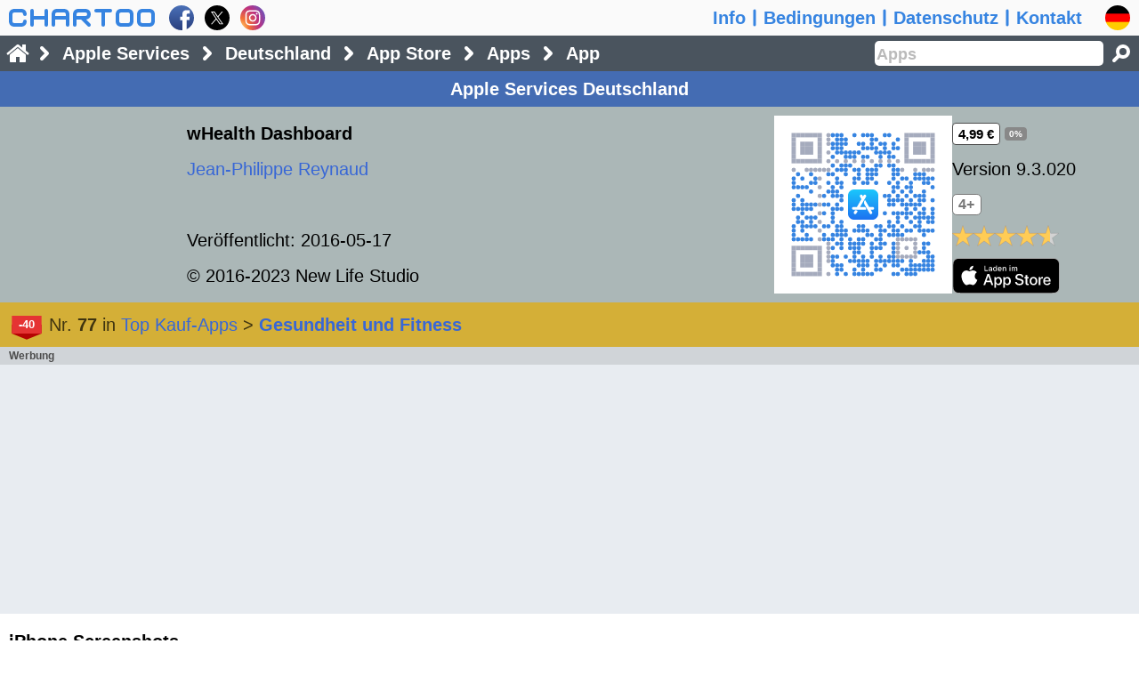

--- FILE ---
content_type: text/html; charset=utf-8
request_url: https://www.google.com/recaptcha/api2/aframe
body_size: 270
content:
<!DOCTYPE HTML><html><head><meta http-equiv="content-type" content="text/html; charset=UTF-8"></head><body><script nonce="GByEARrNuQE3jR7IZIEGvw">/** Anti-fraud and anti-abuse applications only. See google.com/recaptcha */ try{var clients={'sodar':'https://pagead2.googlesyndication.com/pagead/sodar?'};window.addEventListener("message",function(a){try{if(a.source===window.parent){var b=JSON.parse(a.data);var c=clients[b['id']];if(c){var d=document.createElement('img');d.src=c+b['params']+'&rc='+(localStorage.getItem("rc::a")?sessionStorage.getItem("rc::b"):"");window.document.body.appendChild(d);sessionStorage.setItem("rc::e",parseInt(sessionStorage.getItem("rc::e")||0)+1);localStorage.setItem("rc::h",'1768892040994');}}}catch(b){}});window.parent.postMessage("_grecaptcha_ready", "*");}catch(b){}</script></body></html>